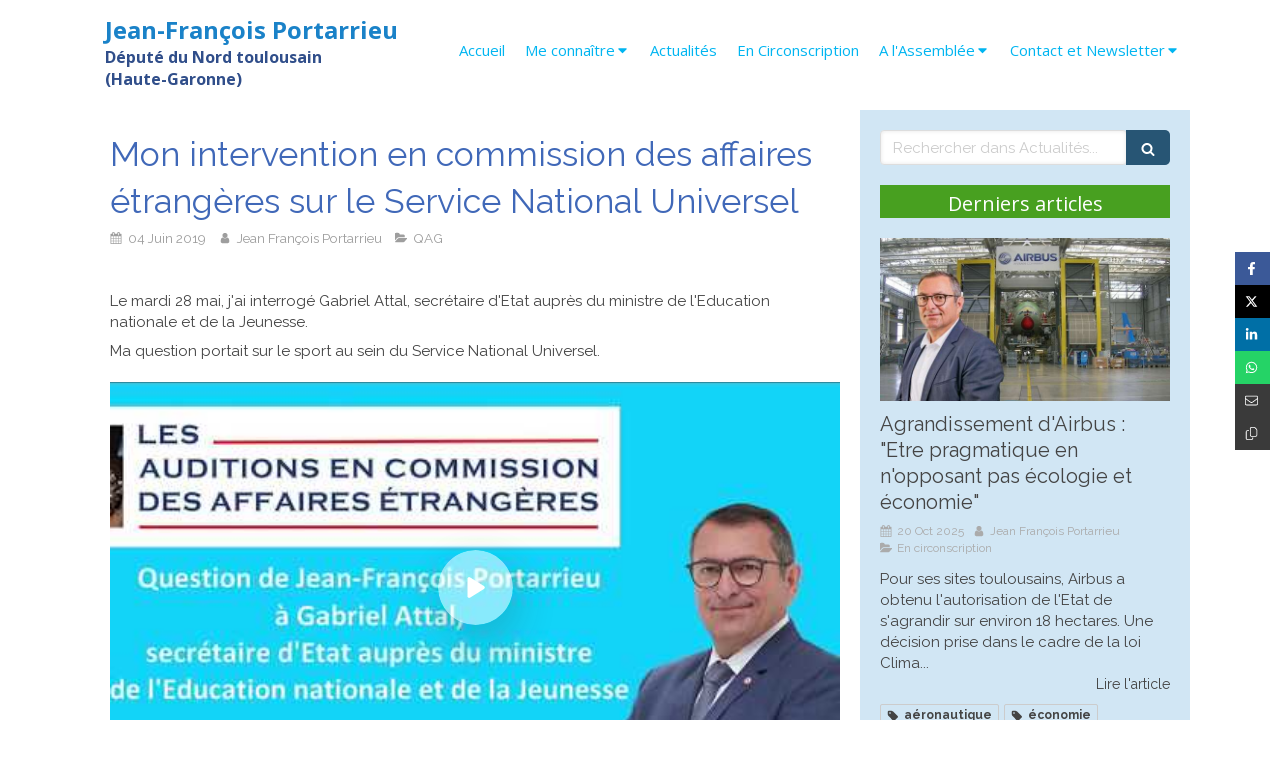

--- FILE ---
content_type: text/css
request_url: https://assets.sbcdnsb.com/assets/tool/visitor/elements/manifests/video_player-176b4b12.css
body_size: -52
content:
.video-player-background{display:none;position:fixed;top:0;left:0;width:100%;height:100%;background-color:rgba(0,0,0,.8);z-index:7300}.video-player-background .video-player-container{border:1px solid #5e5e5e;position:relative;border-radius:4px;width:90%;margin:auto;margin-top:3%;background-color:#000;padding:20px;max-width:1000px}.video-player-background .video-player-container .video-player-close{position:absolute;top:-12px;right:-13px;z-index:7101}.video-player-background .video-player-container .video-player-close .video-player-close-btn{height:28px;width:28px;background-color:#000;border:none;border:1px solid #5e5e5e;border-radius:50%;outline:none;cursor:pointer}.video-player-background .video-player-container .video-player-close .video-player-close-btn .svg-container{font-size:14px;color:#fff;padding-bottom:2px}.video-player-background .video-player-container .video-iframe-container{text-align:center;margin:auto 0}


--- FILE ---
content_type: text/css
request_url: https://www.portarrieu.fr/styles/pages/382628/1752073793/containers-specific-styles.css
body_size: 287
content:
.container_5744672_inner{position:relative}.container_5744672_inner:before{content:"";position:absolute;top:0;bottom:0;left:0;right:0;opacity:.2}.container_5744735_inner{position:relative}.container_5744735_inner:before{content:"";position:absolute;top:0;bottom:0;left:0;right:0;opacity:1;background-color:#48a020}.container_5744632_inner{position:relative}.container_5744632_inner:before{content:"";position:absolute;top:0;bottom:0;left:0;right:0;opacity:1}

--- FILE ---
content_type: text/javascript
request_url: https://assets.sbcdnsb.com/assets/tool/visitor/elements/components/video-2158d147.js
body_size: 1648
content:
var global=(()=>{var l=Object.defineProperty;var a=(r,s)=>l(r,"name",{value:s,configurable:!0});globalThis.appVisitor=globalThis.appVisitor||{};appVisitor.ElementVideo=function(){var r={player:$("#modal-video-player"),playVideo:".element-video-play",closeVideo:".video-player-close",container:"#video-iframe-container",iframes:".video-iframe-overlay"};function s(i,t){this.config=$.extend({},r,t),this.$html=i,this.id=i.data("id"),this.type=i.data("type"),this.app_id=i.data("app-id"),this.secondary_id=i.data("secondary-id"),this.analyticsEvent=i.data("analytics-events-params"),this.viewType=i.data("view-type"),this.$html.find($(this.config.iframes)).data("analytics-events-params",this.analyticsEvent),this.viewType=="iframe"&&this.initApi(),this.events(),this.$html.addClass("element-initialized")}return a(s,"ElementVideo"),s.prototype={initApi:a(function(){this.type&&!this.api&&(this.type=="external_file"?this.api=new s.Apis.ExternalFile(this.$html):this.api=new s.Apis[utils.capitalize(this.type+"Api")](this.$html))},"initApi"),events:a(function(){var i=this;this.$html.on("click",this.config.playVideo,function(){i.config.player.show(),i.initApi(),i.embed()}),this.config.player.on("click",this.config.closeVideo,function(){$("body").trigger("sb.videos.close_modal",[i.config.player.find(i.config.container+" "+i.config.iframes).data("analytics-events-params")]),i.close()}),this.config.player.click(function(t){t.target==i.config.player[0]&&i.close()})},"events"),embed:a(function(){var i=this,t={youtube:'<iframe class="video-iframe-overlay" width="400" height="225" src="https://www.youtube.com/embed/'+this.id+'?enablejsapi=1&rel=0&autoplay=1" allow="autoplay; fullscreen" allowfullscreen frameborder="0"></iframe>',dailymotion:'<div class="video-iframe-overlay" data-id="'+this.id+'" data-width="400" data-height="225" data-autoplay="1"></div>',vimeo:`<iframe class="video-iframe-overlay" width="400" height="225" src=${this.vimeoPlayerUrl()} frameborder="0" allow="autoplay; fullscreen; picture-in-picture; clipboard-write"></iframe>`,external_file:'<video class="video-iframe-overlay" autoplay="autoplay" src="'+this.id+'" style="width: 100%; height: 100%;" controls>'},e=$(t[i.type]);if(i.$html.hasClass("preload-vimeo")){var n=$(`<iframe class="vimeo-preloader" width="400" height="540" src="${this.vimeoPlayerUrl()}" style="visibility: hidden;"></iframe>`);this.config.player.find(this.config.container).append(n),n.on("load",function(){i.embedEvents(e),n.remove()})}else i.embedEvents(e)},"embed"),vimeoPlayerUrl:a(function(){var i=this,t=`https://player.vimeo.com/video/${this.id}`,e={};this.secondary_id&&(e.h=this.secondary_id),this.app_id&&(e.app_id=this.app_id),e.autoplay=1;var n=new URLSearchParams(e);return`${t}?${n.toString()}`},"vimeoPlayerUrl"),close:a(function(){var i=this;this.config.player.fadeOut("fast",function(){$(i.config.iframes).remove()})},"close"),embedEvents:a(function(i){i.data("analytics-events-params",this.analyticsEvent),this.config.player.find(this.config.container).append(i),this.api.initPlayer($(this.config.iframes+":not(.initialized)")),this._fluidPlayer()},"embedEvents"),_fluidPlayer:a(function(){var i=$(this.config.container),t=$(this.config.iframes);t.each(function(){$(this).data("aspectRatio",this.height/this.width).removeAttr("height").removeAttr("width")}),$(window).resize(function(){var e=i.width();t.each(function(){var n=$(this);n.width(e).height(e*n.data("aspectRatio"))})}).resize()},"_fluidPlayer")},s.Apis={YoutubeApi:function(){i.API_URL="https://www.youtube.com/iframe_api";function i(){this.init()}return a(i,"YoutubeApi"),i.initPlayers=function(t){if(typeof YT>"u")return!1;t.each(function(){var e=$(this);e.addClass("initialized");var n=new YT.Player(this,{events:{onStateChange:a(function(o){o.data==1?e.data("started")?$("body").trigger("sb.videos.resume",[e.data("analytics-events-params")]):(e.data("started",!0),$("body").trigger("sb.videos.start",[e.data("analytics-events-params")])):o.data==2?$("body").trigger("sb.videos.pause",[e.data("analytics-events-params")]):o.data==0&&(e.data("started",!1),$("body").trigger("sb.videos.end",[e.data("analytics-events-params")]))},"onStateChange")}})})},i.prototype={init:a(function(){utils.require([i.API_URL],function(){})},"init"),initPlayer:a(function(t){i.initPlayers(t)},"initPlayer")},i}(),VimeoApi:function(){i.API_URL="https://player.vimeo.com/api/player.js";function i(t){this.$html=t,this.init()}return a(i,"VimeoApi"),i.initPlayers=function(t,e){if(typeof Vimeo>"u")return!1;t.each(function(){var n=$(this),o=n.parent().parent(),d=o.find(".vimeo-preloader");d.length?(d.on("load",function(){n.attr("src",d.data("src")),i.addPlayer(n),d.remove(),o.find(".element-video-thumbnail").remove()}),d.attr("src",d.data("src"))):(o.find(".element-video-thumbnail").remove(),i.addPlayer(n))})},i.addPlayer=function(t){t.addClass("initialized");var e=new Vimeo.Player(t);e.on("play",function(){t.data("started")?$("body").trigger("sb.videos.resume",[t.data("analytics-events-params")]):(t.data("started",!0),$("body").trigger("sb.videos.start",[t.data("analytics-events-params")]))}),e.on("pause",function(){$("body").trigger("sb.videos.pause",[t.data("analytics-events-params")])}),e.on("ended",function(){t.data("started",!1),$("body").trigger("sb.videos.end",[t.data("analytics-events-params")])})},i.prototype={init:a(function(){var t=this;utils.require([i.API_URL],function(){t.initPlayer(t.$html.find(".video-iframe"))})},"init"),initPlayer:a(function(t){i.initPlayers(t,self.$html)},"initPlayer")},i}(),DailymotionApi:function(){i.API_URL="https://api.dmcdn.net/all.js";function i(t){this.$html=t,this.init()}return a(i,"DailymotionApi"),i.initPlayers=function(t){if(typeof DM>"u")return!1;t.each(function(){var e=$(this);e.addClass("initialized");var n=DM.player(this,{api:!0,video:e.data("id"),width:e.data("width"),height:e.data("height"),params:{autoplay:!!e.data("autoplay")}});$(n).attr("sandbox","allow-same-origin allow-scripts"),n.addEventListener("play",function(){e.data("started")?$("body").trigger("sb.videos.resume",[e.data("analytics-event")]):(e.data("started",!0),$("body").trigger("sb.videos.start",[e.data("analytics-event")]))}),n.addEventListener("pause",function(){$("body").trigger("sb.videos.pause",[e.data("analytics-event")])}),n.addEventListener("video_end",function(){e.data("started",!1),$("body").trigger("sb.videos.end",[e.data("analytics-event")])})})},i.prototype={init:a(function(){var t=this;utils.require([i.API_URL],function(){t.initPlayer(t.$html.find(".video-iframe"))})},"init"),initPlayer:a(function(t){i.initPlayers(t)},"initPlayer")},i}(),ExternalFile:function(){function i(t){this.$html=t}return a(i,"ExternalFile"),i.initPlayers=function(t){},i.prototype={init:a(function(){var t=this},"init"),initPlayer:a(function(t){i.initPlayers(t)},"initPlayer")},i}()},s}();appVisitor.ElementVideo.EventsListener=function(){utils.include(r,appVisitor.modules.AnalyticsEventTrackable);function r(){this.init()}return a(r,"EventsListener"),$.extend(r.prototype,{init:a(function(){this.events()},"init"),events:a(function(){var s=this;$("body").on("sb.videos.start",function(i,t){s.setAnalyticsEvent(t,function(){s.sendAnalyticsEvent({action:"D\xE9marrage"})})}),$("body").on("sb.videos.resume",function(i,t){s.setAnalyticsEvent(t,function(){s.sendAnalyticsEvent({action:"Reprise"})})}),$("body").on("sb.videos.pause",function(i,t){s.setAnalyticsEvent(t,function(){s.sendAnalyticsEvent({action:"Pause"})})}),$("body").on("sb.videos.end",function(i,t){s.setAnalyticsEvent(t,function(){s.sendAnalyticsEvent({action:"Termin\xE9e"})})}),$("body").on("sb.videos.close_modal",function(i,t){s.setAnalyticsEvent(t,function(){s.sendAnalyticsEvent({action:"Fermeture de modal"})})})},"events")}),r}();})();
